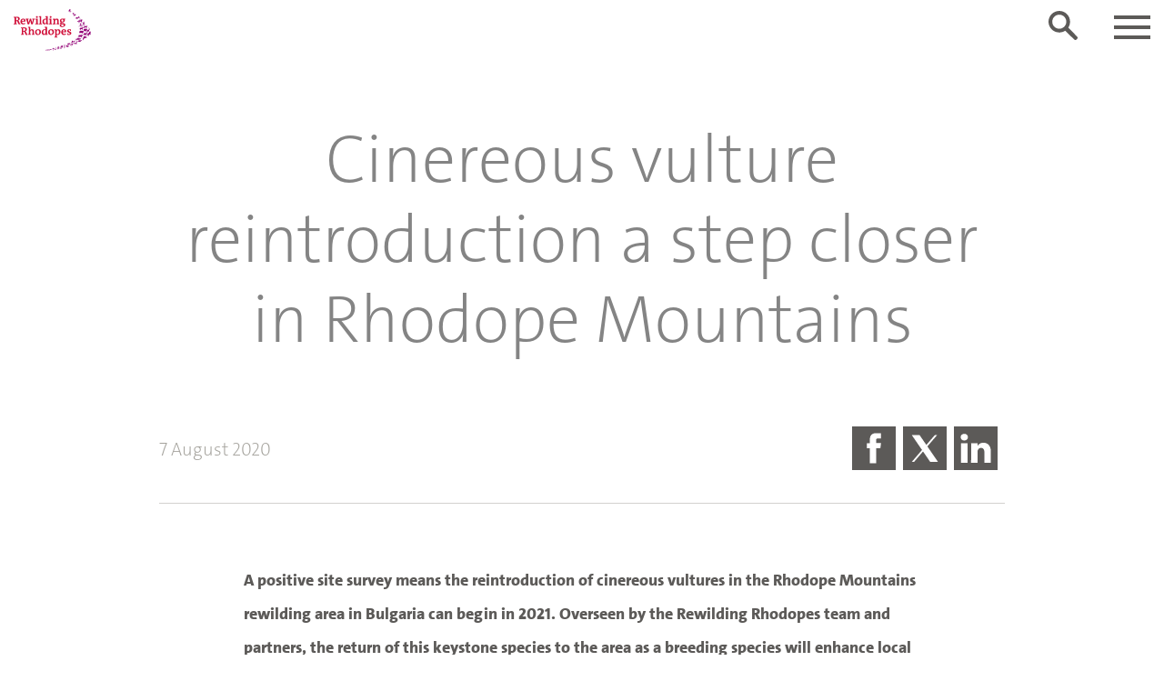

--- FILE ---
content_type: text/html; charset=UTF-8
request_url: https://rewilding-rhodopes.com/life-vultures-news/cinereous-vulture-reintroduction-a-step-closer-in-rhodope-mountains/
body_size: 21391
content:
<!doctype html>
<html lang="en-GB">
  <head> <script type="text/javascript">
/* <![CDATA[ */
var gform;gform||(document.addEventListener("gform_main_scripts_loaded",function(){gform.scriptsLoaded=!0}),document.addEventListener("gform/theme/scripts_loaded",function(){gform.themeScriptsLoaded=!0}),window.addEventListener("DOMContentLoaded",function(){gform.domLoaded=!0}),gform={domLoaded:!1,scriptsLoaded:!1,themeScriptsLoaded:!1,isFormEditor:()=>"function"==typeof InitializeEditor,callIfLoaded:function(o){return!(!gform.domLoaded||!gform.scriptsLoaded||!gform.themeScriptsLoaded&&!gform.isFormEditor()||(gform.isFormEditor()&&console.warn("The use of gform.initializeOnLoaded() is deprecated in the form editor context and will be removed in Gravity Forms 3.1."),o(),0))},initializeOnLoaded:function(o){gform.callIfLoaded(o)||(document.addEventListener("gform_main_scripts_loaded",()=>{gform.scriptsLoaded=!0,gform.callIfLoaded(o)}),document.addEventListener("gform/theme/scripts_loaded",()=>{gform.themeScriptsLoaded=!0,gform.callIfLoaded(o)}),window.addEventListener("DOMContentLoaded",()=>{gform.domLoaded=!0,gform.callIfLoaded(o)}))},hooks:{action:{},filter:{}},addAction:function(o,r,e,t){gform.addHook("action",o,r,e,t)},addFilter:function(o,r,e,t){gform.addHook("filter",o,r,e,t)},doAction:function(o){gform.doHook("action",o,arguments)},applyFilters:function(o){return gform.doHook("filter",o,arguments)},removeAction:function(o,r){gform.removeHook("action",o,r)},removeFilter:function(o,r,e){gform.removeHook("filter",o,r,e)},addHook:function(o,r,e,t,n){null==gform.hooks[o][r]&&(gform.hooks[o][r]=[]);var d=gform.hooks[o][r];null==n&&(n=r+"_"+d.length),gform.hooks[o][r].push({tag:n,callable:e,priority:t=null==t?10:t})},doHook:function(r,o,e){var t;if(e=Array.prototype.slice.call(e,1),null!=gform.hooks[r][o]&&((o=gform.hooks[r][o]).sort(function(o,r){return o.priority-r.priority}),o.forEach(function(o){"function"!=typeof(t=o.callable)&&(t=window[t]),"action"==r?t.apply(null,e):e[0]=t.apply(null,e)})),"filter"==r)return e[0]},removeHook:function(o,r,t,n){var e;null!=gform.hooks[o][r]&&(e=(e=gform.hooks[o][r]).filter(function(o,r,e){return!!(null!=n&&n!=o.tag||null!=t&&t!=o.priority)}),gform.hooks[o][r]=e)}});
/* ]]> */
</script>

  <meta charset="utf-8">
  <meta http-equiv="x-ua-compatible" content="ie=edge">
  <meta name="viewport" content="width=device-width, initial-scale=1, shrink-to-fit=no">
    <title>Cinereous vulture reintroduction a step closer in Rhodope Mountains | Rewilding Rhodope Mountains</title>
	<style>img:is([sizes="auto" i], [sizes^="auto," i]) { contain-intrinsic-size: 3000px 1500px }</style>
	
<!-- The SEO Framework by Sybre Waaijer -->
<link rel="canonical" href="https://rewilding-rhodopes.com/life-vultures-news/cinereous-vulture-reintroduction-a-step-closer-in-rhodope-mountains/" />
<meta name="description" content="A positive site survey means the reintroduction of cinereous vultures in the Rhodope Mountains rewilding area in Bulgaria can begin in 2021." />
<meta property="og:type" content="article" />
<meta property="og:locale" content="en_GB" />
<meta property="og:site_name" content="Rewilding Rhodope Mountains" />
<meta property="og:title" content="Cinereous vulture reintroduction a step closer in Rhodope Mountains | Rewilding Rhodope Mountains" />
<meta property="og:description" content="A positive site survey means the reintroduction of cinereous vultures in the Rhodope Mountains rewilding area in Bulgaria can begin in 2021. Overseen by the Rewilding Rhodopes team and partners&#8230;" />
<meta property="og:url" content="https://rewilding-rhodopes.com/life-vultures-news/cinereous-vulture-reintroduction-a-step-closer-in-rhodope-mountains/" />
<meta property="og:image" content="https://rewilding-rhodopes.com/wp-content/uploads/sites/10/2020/08/MVA_2008-12-11-135310.jpg" />
<meta property="og:image:width" content="1200" />
<meta property="og:image:height" content="651" />
<meta property="article:published_time" content="2020-08-07T08:17:37+00:00" />
<meta property="article:modified_time" content="2020-08-07T08:17:37+00:00" />
<meta name="twitter:card" content="summary_large_image" />
<meta name="twitter:title" content="Cinereous vulture reintroduction a step closer in Rhodope Mountains | Rewilding Rhodope Mountains" />
<meta name="twitter:description" content="A positive site survey means the reintroduction of cinereous vultures in the Rhodope Mountains rewilding area in Bulgaria can begin in 2021. Overseen by the Rewilding Rhodopes team and partners&#8230;" />
<meta name="twitter:image" content="https://rewilding-rhodopes.com/wp-content/uploads/sites/10/2020/08/MVA_2008-12-11-135310.jpg" />
<script type="application/ld+json">{"@context":"https://schema.org","@graph":[{"@type":"WebSite","@id":"https://rewilding-rhodopes.com/#/schema/WebSite","url":"https://rewilding-rhodopes.com/","name":"Rewilding Rhodope Mountains","description":"Making Rhodope Mountains a Wilder Place","inLanguage":"en-GB","potentialAction":{"@type":"SearchAction","target":{"@type":"EntryPoint","urlTemplate":"https://rewilding-rhodopes.com/search/{search_term_string}/"},"query-input":"required name=search_term_string"},"publisher":{"@type":"Organization","@id":"https://rewilding-rhodopes.com/#/schema/Organization","name":"Rewilding Rhodope Mountains","url":"https://rewilding-rhodopes.com/"}},{"@type":"WebPage","@id":"https://rewilding-rhodopes.com/life-vultures-news/cinereous-vulture-reintroduction-a-step-closer-in-rhodope-mountains/","url":"https://rewilding-rhodopes.com/life-vultures-news/cinereous-vulture-reintroduction-a-step-closer-in-rhodope-mountains/","name":"Cinereous vulture reintroduction a step closer in Rhodope Mountains | Rewilding Rhodope Mountains","description":"A positive site survey means the reintroduction of cinereous vultures in the Rhodope Mountains rewilding area in Bulgaria can begin in 2021.","inLanguage":"en-GB","isPartOf":{"@id":"https://rewilding-rhodopes.com/#/schema/WebSite"},"breadcrumb":{"@type":"BreadcrumbList","@id":"https://rewilding-rhodopes.com/#/schema/BreadcrumbList","itemListElement":[{"@type":"ListItem","position":1,"item":"https://rewilding-rhodopes.com/","name":"Rewilding Rhodope Mountains"},{"@type":"ListItem","position":2,"item":"https://rewilding-rhodopes.com/category/life-vultures-news/","name":"Category: LIFE Vultures news"},{"@type":"ListItem","position":3,"name":"Cinereous vulture reintroduction a step closer in Rhodope Mountains"}]},"potentialAction":{"@type":"ReadAction","target":"https://rewilding-rhodopes.com/life-vultures-news/cinereous-vulture-reintroduction-a-step-closer-in-rhodope-mountains/"},"datePublished":"2020-08-07T08:17:37+00:00","dateModified":"2020-08-07T08:17:37+00:00","author":{"@type":"Person","@id":"https://rewilding-rhodopes.com/#/schema/Person/4a81ada8b45376bc448e007599d1f8f8","name":"nellynaydenova"}}]}</script>
<!-- / The SEO Framework by Sybre Waaijer | 3.89ms meta | 0.33ms boot -->

<link rel='dns-prefetch' href='//maps.googleapis.com' />

<link rel="stylesheet" href="https://rewilding-rhodopes.com/wp-includes/css/dist/block-library/style.min.css?ver=7fb5a7d1aada1949cc1a820daa76b6eb">
<style id='global-styles-inline-css' type='text/css'>
:root{--wp--preset--aspect-ratio--square: 1;--wp--preset--aspect-ratio--4-3: 4/3;--wp--preset--aspect-ratio--3-4: 3/4;--wp--preset--aspect-ratio--3-2: 3/2;--wp--preset--aspect-ratio--2-3: 2/3;--wp--preset--aspect-ratio--16-9: 16/9;--wp--preset--aspect-ratio--9-16: 9/16;--wp--preset--color--black: #000000;--wp--preset--color--cyan-bluish-gray: #abb8c3;--wp--preset--color--white: #ffffff;--wp--preset--color--pale-pink: #f78da7;--wp--preset--color--vivid-red: #cf2e2e;--wp--preset--color--luminous-vivid-orange: #ff6900;--wp--preset--color--luminous-vivid-amber: #fcb900;--wp--preset--color--light-green-cyan: #7bdcb5;--wp--preset--color--vivid-green-cyan: #00d084;--wp--preset--color--pale-cyan-blue: #8ed1fc;--wp--preset--color--vivid-cyan-blue: #0693e3;--wp--preset--color--vivid-purple: #9b51e0;--wp--preset--gradient--vivid-cyan-blue-to-vivid-purple: linear-gradient(135deg,rgba(6,147,227,1) 0%,rgb(155,81,224) 100%);--wp--preset--gradient--light-green-cyan-to-vivid-green-cyan: linear-gradient(135deg,rgb(122,220,180) 0%,rgb(0,208,130) 100%);--wp--preset--gradient--luminous-vivid-amber-to-luminous-vivid-orange: linear-gradient(135deg,rgba(252,185,0,1) 0%,rgba(255,105,0,1) 100%);--wp--preset--gradient--luminous-vivid-orange-to-vivid-red: linear-gradient(135deg,rgba(255,105,0,1) 0%,rgb(207,46,46) 100%);--wp--preset--gradient--very-light-gray-to-cyan-bluish-gray: linear-gradient(135deg,rgb(238,238,238) 0%,rgb(169,184,195) 100%);--wp--preset--gradient--cool-to-warm-spectrum: linear-gradient(135deg,rgb(74,234,220) 0%,rgb(151,120,209) 20%,rgb(207,42,186) 40%,rgb(238,44,130) 60%,rgb(251,105,98) 80%,rgb(254,248,76) 100%);--wp--preset--gradient--blush-light-purple: linear-gradient(135deg,rgb(255,206,236) 0%,rgb(152,150,240) 100%);--wp--preset--gradient--blush-bordeaux: linear-gradient(135deg,rgb(254,205,165) 0%,rgb(254,45,45) 50%,rgb(107,0,62) 100%);--wp--preset--gradient--luminous-dusk: linear-gradient(135deg,rgb(255,203,112) 0%,rgb(199,81,192) 50%,rgb(65,88,208) 100%);--wp--preset--gradient--pale-ocean: linear-gradient(135deg,rgb(255,245,203) 0%,rgb(182,227,212) 50%,rgb(51,167,181) 100%);--wp--preset--gradient--electric-grass: linear-gradient(135deg,rgb(202,248,128) 0%,rgb(113,206,126) 100%);--wp--preset--gradient--midnight: linear-gradient(135deg,rgb(2,3,129) 0%,rgb(40,116,252) 100%);--wp--preset--font-size--small: 13px;--wp--preset--font-size--medium: 20px;--wp--preset--font-size--large: 36px;--wp--preset--font-size--x-large: 42px;--wp--preset--spacing--20: 0.44rem;--wp--preset--spacing--30: 0.67rem;--wp--preset--spacing--40: 1rem;--wp--preset--spacing--50: 1.5rem;--wp--preset--spacing--60: 2.25rem;--wp--preset--spacing--70: 3.38rem;--wp--preset--spacing--80: 5.06rem;--wp--preset--shadow--natural: 6px 6px 9px rgba(0, 0, 0, 0.2);--wp--preset--shadow--deep: 12px 12px 50px rgba(0, 0, 0, 0.4);--wp--preset--shadow--sharp: 6px 6px 0px rgba(0, 0, 0, 0.2);--wp--preset--shadow--outlined: 6px 6px 0px -3px rgba(255, 255, 255, 1), 6px 6px rgba(0, 0, 0, 1);--wp--preset--shadow--crisp: 6px 6px 0px rgba(0, 0, 0, 1);}:where(body) { margin: 0; }.wp-site-blocks > .alignleft { float: left; margin-right: 2em; }.wp-site-blocks > .alignright { float: right; margin-left: 2em; }.wp-site-blocks > .aligncenter { justify-content: center; margin-left: auto; margin-right: auto; }:where(.is-layout-flex){gap: 0.5em;}:where(.is-layout-grid){gap: 0.5em;}.is-layout-flow > .alignleft{float: left;margin-inline-start: 0;margin-inline-end: 2em;}.is-layout-flow > .alignright{float: right;margin-inline-start: 2em;margin-inline-end: 0;}.is-layout-flow > .aligncenter{margin-left: auto !important;margin-right: auto !important;}.is-layout-constrained > .alignleft{float: left;margin-inline-start: 0;margin-inline-end: 2em;}.is-layout-constrained > .alignright{float: right;margin-inline-start: 2em;margin-inline-end: 0;}.is-layout-constrained > .aligncenter{margin-left: auto !important;margin-right: auto !important;}.is-layout-constrained > :where(:not(.alignleft):not(.alignright):not(.alignfull)){margin-left: auto !important;margin-right: auto !important;}body .is-layout-flex{display: flex;}.is-layout-flex{flex-wrap: wrap;align-items: center;}.is-layout-flex > :is(*, div){margin: 0;}body .is-layout-grid{display: grid;}.is-layout-grid > :is(*, div){margin: 0;}body{padding-top: 0px;padding-right: 0px;padding-bottom: 0px;padding-left: 0px;}a:where(:not(.wp-element-button)){text-decoration: underline;}:root :where(.wp-element-button, .wp-block-button__link){background-color: #32373c;border-width: 0;color: #fff;font-family: inherit;font-size: inherit;line-height: inherit;padding: calc(0.667em + 2px) calc(1.333em + 2px);text-decoration: none;}.has-black-color{color: var(--wp--preset--color--black) !important;}.has-cyan-bluish-gray-color{color: var(--wp--preset--color--cyan-bluish-gray) !important;}.has-white-color{color: var(--wp--preset--color--white) !important;}.has-pale-pink-color{color: var(--wp--preset--color--pale-pink) !important;}.has-vivid-red-color{color: var(--wp--preset--color--vivid-red) !important;}.has-luminous-vivid-orange-color{color: var(--wp--preset--color--luminous-vivid-orange) !important;}.has-luminous-vivid-amber-color{color: var(--wp--preset--color--luminous-vivid-amber) !important;}.has-light-green-cyan-color{color: var(--wp--preset--color--light-green-cyan) !important;}.has-vivid-green-cyan-color{color: var(--wp--preset--color--vivid-green-cyan) !important;}.has-pale-cyan-blue-color{color: var(--wp--preset--color--pale-cyan-blue) !important;}.has-vivid-cyan-blue-color{color: var(--wp--preset--color--vivid-cyan-blue) !important;}.has-vivid-purple-color{color: var(--wp--preset--color--vivid-purple) !important;}.has-black-background-color{background-color: var(--wp--preset--color--black) !important;}.has-cyan-bluish-gray-background-color{background-color: var(--wp--preset--color--cyan-bluish-gray) !important;}.has-white-background-color{background-color: var(--wp--preset--color--white) !important;}.has-pale-pink-background-color{background-color: var(--wp--preset--color--pale-pink) !important;}.has-vivid-red-background-color{background-color: var(--wp--preset--color--vivid-red) !important;}.has-luminous-vivid-orange-background-color{background-color: var(--wp--preset--color--luminous-vivid-orange) !important;}.has-luminous-vivid-amber-background-color{background-color: var(--wp--preset--color--luminous-vivid-amber) !important;}.has-light-green-cyan-background-color{background-color: var(--wp--preset--color--light-green-cyan) !important;}.has-vivid-green-cyan-background-color{background-color: var(--wp--preset--color--vivid-green-cyan) !important;}.has-pale-cyan-blue-background-color{background-color: var(--wp--preset--color--pale-cyan-blue) !important;}.has-vivid-cyan-blue-background-color{background-color: var(--wp--preset--color--vivid-cyan-blue) !important;}.has-vivid-purple-background-color{background-color: var(--wp--preset--color--vivid-purple) !important;}.has-black-border-color{border-color: var(--wp--preset--color--black) !important;}.has-cyan-bluish-gray-border-color{border-color: var(--wp--preset--color--cyan-bluish-gray) !important;}.has-white-border-color{border-color: var(--wp--preset--color--white) !important;}.has-pale-pink-border-color{border-color: var(--wp--preset--color--pale-pink) !important;}.has-vivid-red-border-color{border-color: var(--wp--preset--color--vivid-red) !important;}.has-luminous-vivid-orange-border-color{border-color: var(--wp--preset--color--luminous-vivid-orange) !important;}.has-luminous-vivid-amber-border-color{border-color: var(--wp--preset--color--luminous-vivid-amber) !important;}.has-light-green-cyan-border-color{border-color: var(--wp--preset--color--light-green-cyan) !important;}.has-vivid-green-cyan-border-color{border-color: var(--wp--preset--color--vivid-green-cyan) !important;}.has-pale-cyan-blue-border-color{border-color: var(--wp--preset--color--pale-cyan-blue) !important;}.has-vivid-cyan-blue-border-color{border-color: var(--wp--preset--color--vivid-cyan-blue) !important;}.has-vivid-purple-border-color{border-color: var(--wp--preset--color--vivid-purple) !important;}.has-vivid-cyan-blue-to-vivid-purple-gradient-background{background: var(--wp--preset--gradient--vivid-cyan-blue-to-vivid-purple) !important;}.has-light-green-cyan-to-vivid-green-cyan-gradient-background{background: var(--wp--preset--gradient--light-green-cyan-to-vivid-green-cyan) !important;}.has-luminous-vivid-amber-to-luminous-vivid-orange-gradient-background{background: var(--wp--preset--gradient--luminous-vivid-amber-to-luminous-vivid-orange) !important;}.has-luminous-vivid-orange-to-vivid-red-gradient-background{background: var(--wp--preset--gradient--luminous-vivid-orange-to-vivid-red) !important;}.has-very-light-gray-to-cyan-bluish-gray-gradient-background{background: var(--wp--preset--gradient--very-light-gray-to-cyan-bluish-gray) !important;}.has-cool-to-warm-spectrum-gradient-background{background: var(--wp--preset--gradient--cool-to-warm-spectrum) !important;}.has-blush-light-purple-gradient-background{background: var(--wp--preset--gradient--blush-light-purple) !important;}.has-blush-bordeaux-gradient-background{background: var(--wp--preset--gradient--blush-bordeaux) !important;}.has-luminous-dusk-gradient-background{background: var(--wp--preset--gradient--luminous-dusk) !important;}.has-pale-ocean-gradient-background{background: var(--wp--preset--gradient--pale-ocean) !important;}.has-electric-grass-gradient-background{background: var(--wp--preset--gradient--electric-grass) !important;}.has-midnight-gradient-background{background: var(--wp--preset--gradient--midnight) !important;}.has-small-font-size{font-size: var(--wp--preset--font-size--small) !important;}.has-medium-font-size{font-size: var(--wp--preset--font-size--medium) !important;}.has-large-font-size{font-size: var(--wp--preset--font-size--large) !important;}.has-x-large-font-size{font-size: var(--wp--preset--font-size--x-large) !important;}
:where(.wp-block-post-template.is-layout-flex){gap: 1.25em;}:where(.wp-block-post-template.is-layout-grid){gap: 1.25em;}
:where(.wp-block-columns.is-layout-flex){gap: 2em;}:where(.wp-block-columns.is-layout-grid){gap: 2em;}
:root :where(.wp-block-pullquote){font-size: 1.5em;line-height: 1.6;}
</style>
<link rel="stylesheet" href="https://rewilding-rhodopes.com/wp-content/plugins/animate-it/assets/css/animate-animo.css?ver=7fb5a7d1aada1949cc1a820daa76b6eb">
<link rel="stylesheet" href="https://rewilding-rhodopes.com/wp-content/plugins/column-shortcodes//assets/css/shortcodes.css?ver=1.0.1">
<link rel="stylesheet" href="https://rewilding-rhodopes.com/wp-content/plugins/responsive-lightbox/assets/swipebox/swipebox.min.css?ver=1.5.2">
<link rel="stylesheet" href="https://rewilding-rhodopes.com/wp-content/plugins/wonderplugin-carousel/engine/wonderplugincarouselengine.css?ver=19.3.1PRO">
<link rel="stylesheet" href="https://rewilding-rhodopes.com/wp-content/plugins/wonderplugin-slider/engine/wonderpluginsliderengine.css?ver=14.1.1PRO">
<link rel="stylesheet" href="https://rewilding-rhodopes.com/wp-content/plugins/wonderplugin-tabs/font-awesome/css/font-awesome.min.css?ver=7.8.1PRO">
<link rel="stylesheet" href="https://rewilding-rhodopes.com/wp-content/plugins/wonderplugin-tabs/engine/wonderplugin-tabs-engine.css?ver=7.8.1PRO">
<link rel="stylesheet" href="https://rewilding-rhodopes.com/wp-content/plugins/complianz-gdpr-premium-multisite/assets/css/cookieblocker.min.css?ver=1757680794">
<link rel="stylesheet" href="https://rewilding-rhodopes.com/wp-content/plugins/tablepress/css/build/default.css?ver=3.2.1">
<link rel="stylesheet" href="https://rewilding-rhodopes.com/wp-content/plugins/tablepress-responsive-tables/css/tablepress-responsive.min.css?ver=1.8">
<link rel="stylesheet" href="https://rewilding-rhodopes.com/wp-content/themes/theme-rewildingeurope/dist/styles/main_5c721d33.css">
<script type="text/javascript" src="https://rewilding-rhodopes.com/wp-includes/js/jquery/jquery.min.js?ver=3.7.1" id="jquery-core-js"></script>
<script type="text/javascript" src="https://rewilding-rhodopes.com/wp-includes/js/jquery/jquery-migrate.min.js?ver=3.4.1" id="jquery-migrate-js"></script>
<script type="text/javascript" src="https://rewilding-rhodopes.com/wp-content/plugins/responsive-lightbox/assets/swipebox/jquery.swipebox.min.js?ver=1.5.2" id="responsive-lightbox-swipebox-js"></script>
<script type="text/javascript" src="https://rewilding-rhodopes.com/wp-includes/js/underscore.min.js?ver=1.13.7" id="underscore-js"></script>
<script type="text/javascript" src="https://rewilding-rhodopes.com/wp-content/plugins/responsive-lightbox/assets/infinitescroll/infinite-scroll.pkgd.min.js?ver=4.0.1" id="responsive-lightbox-infinite-scroll-js"></script>
<script type="text/javascript" id="responsive-lightbox-js-before">
/* <![CDATA[ */
var rlArgs = {"script":"swipebox","selector":"lightbox","customEvents":"","activeGalleries":true,"animation":true,"hideCloseButtonOnMobile":false,"removeBarsOnMobile":false,"hideBars":true,"hideBarsDelay":5000,"videoMaxWidth":1080,"useSVG":true,"loopAtEnd":false,"woocommerce_gallery":false,"ajaxurl":"https:\/\/rewilding-rhodopes.com\/wp-admin\/admin-ajax.php","nonce":"3269b5ce60","preview":false,"postId":29995,"scriptExtension":false};
/* ]]> */
</script>
<script type="text/javascript" src="https://rewilding-rhodopes.com/wp-content/plugins/responsive-lightbox/js/front.js?ver=2.5.3" id="responsive-lightbox-js"></script>
<script type="text/javascript" src="https://rewilding-rhodopes.com/wp-content/plugins/wonderplugin-carousel/engine/wonderplugincarouselskins.js?ver=19.3.1PRO" id="wonderplugin-carousel-skins-script-js"></script>
<script type="text/javascript" src="https://rewilding-rhodopes.com/wp-content/plugins/wonderplugin-carousel/engine/wonderplugincarousel.js?ver=19.3.1PRO" id="wonderplugin-carousel-script-js"></script>
<script type="text/javascript" src="https://rewilding-rhodopes.com/wp-content/plugins/wonderplugin-slider/engine/wonderpluginsliderskins.js?ver=14.1.1PRO" id="wonderplugin-slider-skins-script-js"></script>
<script type="text/javascript" src="https://rewilding-rhodopes.com/wp-content/plugins/wonderplugin-slider/engine/wonderpluginslider.js?ver=14.1.1PRO" id="wonderplugin-slider-script-js"></script>
<script type="text/javascript" src="https://rewilding-rhodopes.com/wp-content/plugins/wonderplugin-tabs/engine/wonderplugin-tabs-engine.js?ver=7.8.1PRO" id="wonderplugin-tabs-engine-script-js"></script>
			<style>.cmplz-hidden {
					display: none !important;
				}</style><meta name="generator" content="WP Rocket 3.19.4" data-wpr-features="wpr_preload_links wpr_desktop" /></head>
  <body data-cmplz=1 class="wp-singular post-template-default single single-post postid-29995 single-format-standard wp-theme-theme-rewildingeuroperesources cinereous-vulture-reintroduction-a-step-closer-in-rhodope-mountains">
    <!--[if gte IE 9]><!-->
<script>
  // SVG spritesheet include
  (function(){
    var xhr = new XMLHttpRequest();
    xhr.onreadystatechange = function(){
      if (xhr.readyState == 4 && xhr.status == 200){
        var div = document.createElement("div");
        div.style.display = "none";
        div.innerHTML = xhr.responseText;
        document.body.insertBefore(div, document.body.childNodes[0]);
      } else if (xhr.readyState == 4) {
        console.log('Fetching spritesheet failed with status: ' + xhr.status)
      }
    }
    xhr.open("GET", "https://rewilding-rhodopes.com/wp-content/themes/theme-rewildingeurope/dist/svg-sprites/sprites.svg", true);
    xhr.send();
  })()
</script>
<!--<![endif]-->        <div class="navBar_placeholder "></div>

<header
  class="navBar navBar-expand-custom ">

   
    <a class="navBar_brand" href="https://rewilding-rhodopes.com/">
            <img class="navBar_logo" src="https://rewilding-rhodopes.com/wp-content/uploads/sites/10/2020/03/Rewilding-Rhodopes-web.svg" alt="Rewilding Rhodope Mountains">
              <img class="navBar_logo navBar_logo-white" src="https://rewilding-rhodopes.com/wp-content/uploads/sites/10/2020/03/Rewilding-Rhodopes-white-web.svg"
           alt="Rewilding Rhodope Mountains">

      </a>

  <button class="navBar_toggle navbar-toggler" type="button" data-toggle="collapse" data-target="#navbarToggle"
          aria-controls="navbarToggle" aria-expanded="false" aria-label="Toggle navigation">
    <span class="icon-bar"></span>
    <span class="icon-bar"></span>
    <span class="icon-bar"></span>
  </button>

  <div class="navBar_search navBar_search-mobile">
    <a href="#" class="navBar_searchButton collapsed" data-toggle="collapse" data-target="#searchFormToggleMobile"
       aria-controls="searchFormToggleMobile" aria-expanded="false" aria-label="Toggle search form">
      <div class="u-scalingSvg">
        <svg class="u-scalingSvg_shape">
          <use xlink:href="#shape-search"/>
        </svg>
      </div>
    </a>
    <div class="navBar_searchToggle">
      <div class="collapse" id="searchFormToggleMobile">
        <div class="navBar_searchForm">
          <form role="search" method="get" class="search-form" action="https://rewilding-rhodopes.com/">
				<label>
					<span class="screen-reader-text">Search for:</span>
					<input type="search" class="search-field" placeholder="Search &hellip;" value="" name="s" />
				</label>
				<input type="submit" class="search-submit" value="Search" />
			</form>
        </div>
      </div>
    </div>
  </div>

  <div class="navBar_collapse">
    <div class="collapse navbar-collapse" id="navbarToggle">
      
      <nav class="navBar_menu ">
                  <ul id="menu-%d0%bc%d0%b0in-menu-en" class="mainMenu"><li class="menu-item menu-rewilding"><a href="https://rewilding-rhodopes.com/rewilding/">Rewilding</a></li>
<li class="menu-item menu-nature"><a href="https://rewilding-rhodopes.com/wild-nature/">Nature</a></li>
<li class="menu-item menu-rhodope-mountains"><a href="https://rewilding-rhodopes.com/rhodope-mountains/">Rhodope Mountains</a></li>
<li class="menu-item menu-about-us"><a href="https://rewilding-rhodopes.com/bg/about-us/">About Us</a></li>
<li class="menu-item menu-tourism"><a href="https://rewilding-rhodopes.com/tourism/">Tourism</a></li>
<li class="menu-item menu-business-network-rewilding-rhodopes"><a href="https://rewilding-rhodopes.com/business-network-rewilding-rhodopes/">Business network Rewilding Rhodopes</a></li>
<li class="menu-item menu-item-has-children menu-life-rhodope-vulture"><a href="https://rewilding-rhodopes.com/life-rhodope-vulture/">LIFE Rhodope Vulture</a>
<ul class="sub-menu">
	<li class="menu-item menu-areas"><a href="https://rewilding-rhodopes.com/life-rhodope-vulture/areas-life-rhodope-vulture/">Areas</a></li>
	<li class="menu-item menu-activities"><a href="https://rewilding-rhodopes.com/life-rhodope-vulture/activities-life-rhodope-vulture/">Activities</a></li>
	<li class="menu-item menu-black-vulture"><a href="https://rewilding-rhodopes.com/life-rhodope-vulture/black-vulture-life-rhodope-vulture/">Black vulture</a></li>
	<li class="menu-item menu-partners"><a href="https://rewilding-rhodopes.com/life-rhodope-vulture/partners-life-rhodope-vulture/">Partners</a></li>
	<li class="menu-item menu-team"><a href="https://rewilding-rhodopes.com/life-rhodope-vulture/team-life-rhodope-vulture/">Team</a></li>
</ul>
</li>
<li class="menu-item menu-news"><a href="https://rewilding-rhodopes.com/category/news/">News</a></li>
<li class="lang-item lang-item-2 lang-item-en current-lang lang-item-first menu-item menu-"><a href="https://rewilding-rhodopes.com/life-vultures-news/cinereous-vulture-reintroduction-a-step-closer-in-rhodope-mountains/" hreflang="en-GB" lang="en-GB"><img src="[data-uri]" alt="English" width="16" height="11" style="width: 16px; height: 11px;" /></a></li>
</ul>
              </nav>

      
      <div class="navBar_search">
        <a href="#" class="navBar_searchButton collapsed" data-toggle="collapse" data-target="#searchFormToggle"
           aria-controls="searchFormToggle" aria-expanded="false" aria-label="Toggle search form">
          <div class="u-scalingSvg">
            <svg class="u-scalingSvg_shape">
              <use xlink:href="#shape-search"/>
            </svg>
          </div>
        </a>
        <div class="navBar_searchToggle">
          <div class="collapse" id="searchFormToggle">
            <div class="navBar_searchForm">
              <form role="search" method="get" class="search-form" action="https://rewilding-rhodopes.com/">
				<label>
					<span class="screen-reader-text">Search for:</span>
					<input type="search" class="search-field" placeholder="Search &hellip;" value="" name="s" />
				</label>
				<input type="submit" class="search-submit" value="Search" />
			</form>
            </div>
          </div>
        </div>
      </div>

    </div>
  </div>

</header>
    <div class="wrap" role="document">
      <div class="content">
        <main class="main">
                 <div class="container">
  <div class="postHeader">

    <h1 class="postHeader_title">
      Cinereous vulture reintroduction a step closer in Rhodope Mountains
    </h1>

    <div class="postHeader_main">
      <div class="postHeader_left">
        7 August 2020
      </div>
              <div class="postHeader_right">
          <div class="socialIcons socialIcons-share">

    <a href="https://www.facebook.com/sharer/sharer.php?u=https://rewilding-rhodopes.com/life-vultures-news/cinereous-vulture-reintroduction-a-step-closer-in-rhodope-mountains/" class="socialIcons_icon" target="_blank">
    <div class="u-scalingSvg">
      <svg class="u-scalingSvg_shape">
        <use xlink:href="#shape-facebook" />
      </svg>
    </div>
  </a>
  
    <a href="https://twitter.com/intent/tweet?text=Cinereous vulture reintroduction a step closer in Rhodope Mountains&amp;amp;url=https://rewilding-rhodopes.com/life-vultures-news/cinereous-vulture-reintroduction-a-step-closer-in-rhodope-mountains/&amp;amp;via=RewildingEurope" class="socialIcons_icon" target="_blank">
    <div class="u-scalingSvg">
      <svg class="u-scalingSvg_shape">
        <use xlink:href="#shape-twitter" />
      </svg>
    </div>
  </a>
  
    <a href="https://www.linkedin.com/shareArticle?mini=true&amp;url=https://rewilding-rhodopes.com/life-vultures-news/cinereous-vulture-reintroduction-a-step-closer-in-rhodope-mountains/&amp;amp;title=Cinereous vulture reintroduction a step closer in Rhodope Mountains" class="socialIcons_icon" target="_blank">
    <div class="u-scalingSvg">
      <svg class="u-scalingSvg_shape">
        <use xlink:href="#shape-linkedin" />
      </svg>
    </div>
  </a>
  

</div>        </div>
          </div>

  </div>
</div>

<section class="section">
  <div class="container">
    <article class="post-29995 post type-post status-publish format-standard has-post-thumbnail hentry category-life-vultures-news tag-life-vultures">
      <div class="editorContent editorContent-post">
                  <div class="postExcerpt">
            <p>A positive site survey means the reintroduction of cinereous vultures in the Rhodope Mountains rewilding area in Bulgaria can begin in 2021. Overseen by the Rewilding Rhodopes team and partners, the return of this keystone species to the area as a breeding species will enhance local food chains.</p>
          </div>
                <p>Preparations for the groundbreaking reintroduction of cinereous (black) vultures in the <a href="https://rewildingeurope.com/areas/rhodope-mountains/">Rhodope Mountains</a> of Bulgaria took a step forward at the end of July, with a visit to the area by a team of Spanish experts.</p>
<p>Representatives of Spanish NGO <a href="https://www.grefa.org/" target="_blank" rel="noopener noreferrer">GREFA</a> (Group for Native Fauna and Habitat Rehabilitation) identified potential release sites and also selected a site for the construction of a pre-release aviary. These activities were carried out with the support from cosmetics retailer <a href="https://uk.lush.com/" target="_blank" rel="noopener noreferrer">Lush</a>, which has <a href="https://rewildingeurope.com/news/new-grant-kickstarts-cinereous-vulture-comeback-in-bulgarian-rhodopes/">funded the preparatory stage of the reintroduction programme</a> with a generous grant.</p>
<p>“We aim to be ready with the preparations by the end of the year,” explains Rewilding Europe’s Rewilding Area Coordinator, Deli Saavedra, who also took part in the survey. “If there are enough vultures available in Spain, the first individuals could arrive as early as March 2021, or alternatively later in the year.”</p>
<p><img fetchpriority="high" decoding="async" class="size-large wp-image-29996 aligncenter" src="https://www.rewilding-rhodopes.com/app/uploads/2020/08/Volen-Arkumarev-1-1024x768.jpg" alt="" width="1024" height="768" srcset="https://rewilding-rhodopes.com/wp-content/uploads/sites/10/2020/08/Volen-Arkumarev-1-1024x768.jpg 1024w, https://rewilding-rhodopes.com/wp-content/uploads/sites/10/2020/08/Volen-Arkumarev-1-300x225.jpg 300w, https://rewilding-rhodopes.com/wp-content/uploads/sites/10/2020/08/Volen-Arkumarev-1-768x576.jpg 768w, https://rewilding-rhodopes.com/wp-content/uploads/sites/10/2020/08/Volen-Arkumarev-1-1536x1152.jpg 1536w, https://rewilding-rhodopes.com/wp-content/uploads/sites/10/2020/08/Volen-Arkumarev-1-800x600.jpg 800w, https://rewilding-rhodopes.com/wp-content/uploads/sites/10/2020/08/Volen-Arkumarev-1-1160x870.jpg 1160w, https://rewilding-rhodopes.com/wp-content/uploads/sites/10/2020/08/Volen-Arkumarev-1-80x60.jpg 80w, https://rewilding-rhodopes.com/wp-content/uploads/sites/10/2020/08/Volen-Arkumarev-1-280x210.jpg 280w, https://rewilding-rhodopes.com/wp-content/uploads/sites/10/2020/08/Volen-Arkumarev-1-350x263.jpg 350w, https://rewilding-rhodopes.com/wp-content/uploads/sites/10/2020/08/Volen-Arkumarev-1-233x175.jpg 233w, https://rewilding-rhodopes.com/wp-content/uploads/sites/10/2020/08/Volen-Arkumarev-1-100x75.jpg 100w, https://rewilding-rhodopes.com/wp-content/uploads/sites/10/2020/08/Volen-Arkumarev-1-960x720.jpg 960w, https://rewilding-rhodopes.com/wp-content/uploads/sites/10/2020/08/Volen-Arkumarev-1-573x430.jpg 573w, https://rewilding-rhodopes.com/wp-content/uploads/sites/10/2020/08/Volen-Arkumarev-1-867x650.jpg 867w, https://rewilding-rhodopes.com/wp-content/uploads/sites/10/2020/08/Volen-Arkumarev-1-360x270.jpg 360w, https://rewilding-rhodopes.com/wp-content/uploads/sites/10/2020/08/Volen-Arkumarev-1-1206x905.jpg 1206w, https://rewilding-rhodopes.com/wp-content/uploads/sites/10/2020/08/Volen-Arkumarev-1-436x327.jpg 436w, https://rewilding-rhodopes.com/wp-content/uploads/sites/10/2020/08/Volen-Arkumarev-1-787x590.jpg 787w, https://rewilding-rhodopes.com/wp-content/uploads/sites/10/2020/08/Volen-Arkumarev-1-150x113.jpg 150w, https://rewilding-rhodopes.com/wp-content/uploads/sites/10/2020/08/Volen-Arkumarev-1.jpg 2048w" sizes="(max-width: 1024px) 100vw, 1024px" /></p>
<p>Overseen by the <a href="https://www.rewilding-rhodopes.com/rhodope-mountains/" target="_blank" rel="noopener noreferrer">Rewilding Rhodopes</a> team and local partners, the ultimate goal of the reintroduction programme – which will last between five and seven years and involve multiple releases – is to establish a healthy and naturally growing breeding population of cinereous vultures on the Bulgarian side of the Bulgarian-Greek transboundary rewilding area. There is a breeding colony of around 30 pairs located close by on the Greek side, in Dadia National Park. However, the limited size of this population, coupled with the fact that it isn’t growing, means natural recolonisation is unlikely.</p>
<p>As a <a href="https://rewildingeurope.com/blog/keystone-species-and-their-role-in-rewilding/">keystone species</a> which inhabited the Rhodope Mountains of Bulgaria before the impact of man, the cinereous vultures will enhance local food chains and join the populations of griffon and Egyptian vultures already living here.</p>
<p>“Each vulture species has a different scavenging role,” explains Saavedra. “While griffon vultures take care of most of the meat and intestines, cinereous vultures eat the tendons and other harder pieces of the carcass, and Egyptian vultures take smaller remains.”</p>
<figure id="attachment_36276" class="wp-caption alignright"><figcaption class="wp-caption-text"><span class="css-901oao css-16my406 r-1qd0xha r-ad9z0x r-bcqeeo r-qvutc0">.</span></figcaption></figure>
<p>The pre-release aviary, where the vultures will spend a few months after their transport from Spain to help them acclimatise, will be located near the town of Madzharovo, with construction due to start soon after a more thorough assessment. This is one of the key rewilding sites in the Rhodope Mountains rewilding area, with a growing griffon vulture colony already well established near the town.</p>
<p>In addition to boosting the availability of natural food for all vulture species through the reintroduction of deer, more than 170 local electricity pylons in the Rhodope Mountains rewilding area have been isolated and diverters (coloured reflectors) fitted to power lines to prevent the vultures from colliding with them and from being electrocuted.</p>
<p>The three-day survey saw the GREFA representatives – working together with experts from Rewilding Rhodopes team and local partner the <a href="http://bspb.org/en/index.html" target="_blank" rel="noopener noreferrer">Bulgarian Society for the Protection of Birds</a> (BSPB/Birdlife Bulgaria) – visit a range of potential release sites. These had been identified previously by GIS as sites where the reintroduced cinereous vultures could nest and find food nearby.</p>
<p>“Our survey established that the reintroduced vultures will have sufficient food available in the Rhodope Mountains, both in terms of livestock carcasses and wild ungulates (hooved animals) killed by wolves,” says Ernesto Álvarez, President of GREFA. “We also managed to locate an area of large trees where the birds could build their nests in the core of the rewilding area.”</p>
<figure id="attachment_29986" style="width: 800px;" class="wp-caption alignleft"><img decoding="async" class="wp-image-29986 size-full" src="https://rewilding-rhodopes.com/wp-content/uploads/sites/10/2020/08/Dessy-Kostadinova-RR.jpg" alt="" width="800" height="600" srcset="https://rewilding-rhodopes.com/wp-content/uploads/sites/10/2020/08/Dessy-Kostadinova-RR.jpg 800w, https://rewilding-rhodopes.com/wp-content/uploads/sites/10/2020/08/Dessy-Kostadinova-RR-300x225.jpg 300w, https://rewilding-rhodopes.com/wp-content/uploads/sites/10/2020/08/Dessy-Kostadinova-RR-768x576.jpg 768w, https://rewilding-rhodopes.com/wp-content/uploads/sites/10/2020/08/Dessy-Kostadinova-RR-80x60.jpg 80w, https://rewilding-rhodopes.com/wp-content/uploads/sites/10/2020/08/Dessy-Kostadinova-RR-280x210.jpg 280w, https://rewilding-rhodopes.com/wp-content/uploads/sites/10/2020/08/Dessy-Kostadinova-RR-350x263.jpg 350w, https://rewilding-rhodopes.com/wp-content/uploads/sites/10/2020/08/Dessy-Kostadinova-RR-233x175.jpg 233w, https://rewilding-rhodopes.com/wp-content/uploads/sites/10/2020/08/Dessy-Kostadinova-RR-100x75.jpg 100w, https://rewilding-rhodopes.com/wp-content/uploads/sites/10/2020/08/Dessy-Kostadinova-RR-573x430.jpg 573w, https://rewilding-rhodopes.com/wp-content/uploads/sites/10/2020/08/Dessy-Kostadinova-RR-360x270.jpg 360w, https://rewilding-rhodopes.com/wp-content/uploads/sites/10/2020/08/Dessy-Kostadinova-RR-436x327.jpg 436w, https://rewilding-rhodopes.com/wp-content/uploads/sites/10/2020/08/Dessy-Kostadinova-RR-787x590.jpg 787w, https://rewilding-rhodopes.com/wp-content/uploads/sites/10/2020/08/Dessy-Kostadinova-RR-150x113.jpg 150w" sizes="(max-width: 800px) 100vw, 800px" /><figcaption class="wp-caption-text">Representatives of Spanish NGO GREFA (Group for Native Fauna and Habitat Rehabilitation) identified potential release sites and also selected a site for the construction of a pre-release aviary.</figcaption></figure>
<p>GREFA has a long and successful history of overseeing reintroductions, involving species such as the imperial eagle and lesser kestrel, as well as two very successful cinereous vulture reintroductions projects in Spain. This September, two members of the Rhodope Mountains rewilding team will visit the organisation’s cinereous vulture reintroduction initiative in the Sierra de la Demanda region of Spain, where they will learn how to take care of captive birds The skills and insight gained on this trip will be applied during the Bulgarian reintroduction next year.</p>
<figure id="attachment_6748" class="wp-caption alignright"><figcaption class="wp-caption-text"></figcaption></figure>
<p>Cinereous vultures were once common across the Balkan region, but factors such as poisoning, a lack of food and collisions with power lines mean they are now clinging on in Greece as a breeding species. The concentration of birds in the Dadia National Park colony in one particular area increases the risk of extinction; establishing new satellite colonies will mitigate this risk and hopefully lead to further recolonisation in other parts of the Balkans and beyond.</p>
<p>Under the current <a href="http://www.life-vultures.com/" target="_blank" rel="noopener noreferrer">LIFE Vultures</a> initiative, which is working to support the recovery and further expansion of the griffon and cinereous vulture populations in the Bulgarian-Greek border area of the <a href="https://rewildingeurope.com/areas/rhodope-mountains/">Rhodope Mountains</a>, the Rhodope Mountains rewilding team has already conducted a specialised study to better understand the presence of cinereous vultures on the Bulgarian side of the Eastern Rhodopes.</p>
<p>Although absent as a breeding species in the Bulgarian Rhodopes, cinereous vultures from the colony in Dadia visit the area frequently to feed. However, efforts to encourage the birds to breed through artificial nest construction have so far proved unsuccessful.</p>
<p>“Cinereous vultures are gregarious birds, which makes them reluctant to start breeding in a new area,” explains Saavedra. “This happens, of course, when populations increase. But the Dadia population has suffered from incidents of poisoning and a lack of food, which is why the birds cross over into Bulgaria to feed. These factors have also stopped the Greek population increasing.”</p>
      </div>
      <div class="postFooter">
                  <div class="postFooter_tags">
                          <a href="https://rewilding-rhodopes.com/tag/life-vultures/"
                 class="postFooter_tag button button-ghost-purple">LIFE Vultures</a>
                      </div>
                
                <div class="postFooter_back">
          <a href="https://rewilding-rhodopes.com/life-vultures-news/cinereous-vulture-reintroduction-a-step-closer-in-rhodope-mountains/" class="button button-ghost-purple">
             Back to posts
                      </a>
        </div>
      </div>
    </article>
  </div>
</section>

<section class="section section-small">
  <div class="container">
    <div class="blockHeader">
    <h2 class="blockHeader_title">
      Related stories
    </h2>
  </div>

  <div class="row">
          <div class="col-lg-4">

        <a href="https://rewilding-rhodopes.com/news/first-antipoison-dog-unit-starts-patrolling-in-rhodope-mountains/" class="listTile">
          <div class="listTile_image"
               style="background-image:url('https://rewilding-rhodopes.com/wp-content/uploads/sites/10/2016/10/Bars3-618x430.jpg');"
               ></div>
          <div class="listTile_content" data-mh="listTile_content">
            <h4 class="listTile_title">
              First Antipoison Dog Unit starts patrolling in Rhodope Mountains
            </h4>
            <div class="listTile_subtitle">
              11 October 2016
            </div>
          </div>
        </a>

      </div>
          <div class="col-lg-4">

        <a href="https://rewilding-rhodopes.com/news/bulgarian-griffon-vulture-explores-middle-east/" class="listTile">
          <div class="listTile_image"
               style="background-image:url('https://rewilding-rhodopes.com/wp-content/uploads/sites/10/2016/11/1-690x370.jpg');"
               ></div>
          <div class="listTile_content" data-mh="listTile_content">
            <h4 class="listTile_title">
              Bulgarian griffon vulture explores Middle East
            </h4>
            <div class="listTile_subtitle">
              1 November 2016
            </div>
          </div>
        </a>

      </div>
          <div class="col-lg-4">

        <a href="https://rewilding-rhodopes.com/news/more-vultures-equipped-with-satellite-transmitters-in-the-rhodope-mountains/" class="listTile">
          <div class="listTile_image"
               style="background-image:url('https://rewilding-rhodopes.com/wp-content/uploads/sites/10/2017/06/DKN_2658-574x430.jpg');"
               ></div>
          <div class="listTile_content" data-mh="listTile_content">
            <h4 class="listTile_title">
              More vultures equipped with satellite transmitters in the Rhodope Mountains
            </h4>
            <div class="listTile_subtitle">
              5 June 2017
            </div>
          </div>
        </a>

      </div>
          <div class="col-lg-4">

        <a href="https://rewilding-rhodopes.com/life-vultures-news/two-black-vultures-found-dead-in-rhodopes-region-in-greece-probably-due-to-poison-baits/" class="listTile">
          <div class="listTile_image"
               style="background-image:url('https://rewilding-rhodopes.com/wp-content/uploads/sites/10/2017/11/MVA_2008-12-11-134922-1-605x430.jpg');"
               ></div>
          <div class="listTile_content" data-mh="listTile_content">
            <h4 class="listTile_title">
              Two black vultures found dead in Rhodopes region in Greece probably due to poison baits
            </h4>
            <div class="listTile_subtitle">
              20 December 2017
            </div>
          </div>
        </a>

      </div>
      </div>


  </div>
</section>
          </main>
              </div>
    </div>
    
            
            <div class="socialBanner">
  <div class="socialBanner_left">
          <div class="socialBanner_content">
        
                <div class='gf_browser_unknown gform_wrapper gform_legacy_markup_wrapper gform-theme--no-framework' data-form-theme='legacy' data-form-index='0' id='gform_wrapper_1' ><form method='post' enctype='multipart/form-data'  id='gform_1'  action='/life-vultures-news/cinereous-vulture-reintroduction-a-step-closer-in-rhodope-mountains/' data-formid='1' novalidate>
                        <div class='gform-body gform_body'><ul id='gform_fields_1' class='gform_fields top_label form_sublabel_below description_below validation_below'><li id="field_1_2" class="gfield gfield--type-honeypot gform_validation_container field_sublabel_below gfield--has-description field_description_below field_validation_below gfield_visibility_visible"  ><label class='gfield_label gform-field-label' for='input_1_2'>X/Twitter</label><div class='ginput_container'><input name='input_2' id='input_1_2' type='text' value='' autocomplete='new-password'/></div><div class='gfield_description' id='gfield_description_1_2'>This field is for validation purposes and should be left unchanged.</div></li><li id="field_1_1" class="gfield gfield--type-email field_sublabel_below gfield--no-description field_description_below field_validation_below gfield_visibility_visible"  ><label class='gfield_label gform-field-label' for='input_1_1'>Subscribe to our newsletter:</label><div class='ginput_container ginput_container_email'>
                            <input name='input_1' id='input_1_1' type='email' value='' class='medium' tabindex='435'    aria-invalid="false"  />
                        </div></li></ul></div>
        <div class='gform-footer gform_footer top_label'> <input type='submit' id='gform_submit_button_1' class='gform_button button' onclick='gform.submission.handleButtonClick(this);' data-submission-type='submit' value='Sign up' tabindex='436' /> 
            <input type='hidden' class='gform_hidden' name='gform_submission_method' data-js='gform_submission_method_1' value='postback' />
            <input type='hidden' class='gform_hidden' name='gform_theme' data-js='gform_theme_1' id='gform_theme_1' value='legacy' />
            <input type='hidden' class='gform_hidden' name='gform_style_settings' data-js='gform_style_settings_1' id='gform_style_settings_1' value='' />
            <input type='hidden' class='gform_hidden' name='is_submit_1' value='1' />
            <input type='hidden' class='gform_hidden' name='gform_submit' value='1' />
            
            <input type='hidden' class='gform_hidden' name='gform_unique_id' value='' />
            <input type='hidden' class='gform_hidden' name='state_1' value='WyJbXSIsIjk2NzQ2NjYwYWQ1OTkyZDJkNzhhZDY2MmRlMTE2ZmU0Il0=' />
            <input type='hidden' autocomplete='off' class='gform_hidden' name='gform_target_page_number_1' id='gform_target_page_number_1' value='0' />
            <input type='hidden' autocomplete='off' class='gform_hidden' name='gform_source_page_number_1' id='gform_source_page_number_1' value='1' />
            <input type='hidden' name='gform_field_values' value='' />
            
        </div>
                        </form>
                        </div><script type="text/javascript">
/* <![CDATA[ */
 gform.initializeOnLoaded( function() {gformInitSpinner( 1, 'https://rewilding-rhodopes.com/wp-content/plugins/gravityforms/images/spinner.svg', true );jQuery('#gform_ajax_frame_1').on('load',function(){var contents = jQuery(this).contents().find('*').html();var is_postback = contents.indexOf('GF_AJAX_POSTBACK') >= 0;if(!is_postback){return;}var form_content = jQuery(this).contents().find('#gform_wrapper_1');var is_confirmation = jQuery(this).contents().find('#gform_confirmation_wrapper_1').length > 0;var is_redirect = contents.indexOf('gformRedirect(){') >= 0;var is_form = form_content.length > 0 && ! is_redirect && ! is_confirmation;var mt = parseInt(jQuery('html').css('margin-top'), 10) + parseInt(jQuery('body').css('margin-top'), 10) + 100;if(is_form){jQuery('#gform_wrapper_1').html(form_content.html());if(form_content.hasClass('gform_validation_error')){jQuery('#gform_wrapper_1').addClass('gform_validation_error');} else {jQuery('#gform_wrapper_1').removeClass('gform_validation_error');}setTimeout( function() { /* delay the scroll by 50 milliseconds to fix a bug in chrome */  }, 50 );if(window['gformInitDatepicker']) {gformInitDatepicker();}if(window['gformInitPriceFields']) {gformInitPriceFields();}var current_page = jQuery('#gform_source_page_number_1').val();gformInitSpinner( 1, 'https://rewilding-rhodopes.com/wp-content/plugins/gravityforms/images/spinner.svg', true );jQuery(document).trigger('gform_page_loaded', [1, current_page]);window['gf_submitting_1'] = false;}else if(!is_redirect){var confirmation_content = jQuery(this).contents().find('.GF_AJAX_POSTBACK').html();if(!confirmation_content){confirmation_content = contents;}jQuery('#gform_wrapper_1').replaceWith(confirmation_content);jQuery(document).trigger('gform_confirmation_loaded', [1]);window['gf_submitting_1'] = false;wp.a11y.speak(jQuery('#gform_confirmation_message_1').text());}else{jQuery('#gform_1').append(contents);if(window['gformRedirect']) {gformRedirect();}}jQuery(document).trigger("gform_pre_post_render", [{ formId: "1", currentPage: "current_page", abort: function() { this.preventDefault(); } }]);        if (event && event.defaultPrevented) {                return;        }        const gformWrapperDiv = document.getElementById( "gform_wrapper_1" );        if ( gformWrapperDiv ) {            const visibilitySpan = document.createElement( "span" );            visibilitySpan.id = "gform_visibility_test_1";            gformWrapperDiv.insertAdjacentElement( "afterend", visibilitySpan );        }        const visibilityTestDiv = document.getElementById( "gform_visibility_test_1" );        let postRenderFired = false;        function triggerPostRender() {            if ( postRenderFired ) {                return;            }            postRenderFired = true;            gform.core.triggerPostRenderEvents( 1, current_page );            if ( visibilityTestDiv ) {                visibilityTestDiv.parentNode.removeChild( visibilityTestDiv );            }        }        function debounce( func, wait, immediate ) {            var timeout;            return function() {                var context = this, args = arguments;                var later = function() {                    timeout = null;                    if ( !immediate ) func.apply( context, args );                };                var callNow = immediate && !timeout;                clearTimeout( timeout );                timeout = setTimeout( later, wait );                if ( callNow ) func.apply( context, args );            };        }        const debouncedTriggerPostRender = debounce( function() {            triggerPostRender();        }, 200 );        if ( visibilityTestDiv && visibilityTestDiv.offsetParent === null ) {            const observer = new MutationObserver( ( mutations ) => {                mutations.forEach( ( mutation ) => {                    if ( mutation.type === 'attributes' && visibilityTestDiv.offsetParent !== null ) {                        debouncedTriggerPostRender();                        observer.disconnect();                    }                });            });            observer.observe( document.body, {                attributes: true,                childList: false,                subtree: true,                attributeFilter: [ 'style', 'class' ],            });        } else {            triggerPostRender();        }    } );} ); 
/* ]]> */
</script>

      </div>
      </div>
  <div class="socialBanner_right">
    <div class="socialBanner_content">
      <div class="socialBanner_social">
        <div class="socialIcons">
  
      <a href="https://www.facebook.com/RewildingRhodopes/" class="socialIcons_icon" target="_blank">
      <div class="u-scalingSvg">
        <svg class="u-scalingSvg_shape">
          <use xlink:href="#shape-facebook" />
        </svg>
      </div>
    </a>
    
  
  
    
    
    
</div>      </div>
    </div>
  </div>
</div>
<footer data-rocket-location-hash="f9df530ee0cd972690b560284ea20a00" class="footer">
  <div data-rocket-location-hash="2a1a9d50406281d0fe6c6af7184f7fc7" class="footer_menu">
        <ul id="menu-footer-menu-en" class="menu"><li class="menu-item menu-documents-and-publications"><a href="https://rewilding-rhodopes.com/documents-and-publications/">Documents and publications</a></li>
</ul>
      </div>

  

</footer>            
      <script type="speculationrules">
{"prefetch":[{"source":"document","where":{"and":[{"href_matches":"\/*"},{"not":{"href_matches":["\/wp-*.php","\/wp-admin\/*","\/wp-content\/uploads\/sites\/10\/*","\/wp-content\/*","\/wp-content\/plugins\/*","\/wp-content\/themes\/theme-rewildingeurope\/resources\/*","\/*\\?(.+)"]}},{"not":{"selector_matches":"a[rel~=\"nofollow\"]"}},{"not":{"selector_matches":".no-prefetch, .no-prefetch a"}}]},"eagerness":"conservative"}]}
</script>

<!-- Consent Management powered by Complianz | GDPR/CCPA Cookie Consent https://wordpress.org/plugins/complianz-gdpr -->
<div id="cmplz-cookiebanner-container"><div class="cmplz-cookiebanner cmplz-hidden banner-1 cookie-banner optin cmplz-center cmplz-categories-type-view-preferences" aria-modal="true" data-nosnippet="true" role="dialog" aria-live="polite" aria-labelledby="cmplz-header-1-optin" aria-describedby="cmplz-message-1-optin">
	<div class="cmplz-header">
		<div class="cmplz-logo"></div>
		<div class="cmplz-title" id="cmplz-header-1-optin">Manage Cookie Consent</div>
		<div class="cmplz-close" tabindex="0" role="button" aria-label="close-dialog">
			<svg aria-hidden="true" focusable="false" data-prefix="fas" data-icon="times" class="svg-inline--fa fa-times fa-w-11" role="img" xmlns="http://www.w3.org/2000/svg" viewBox="0 0 352 512"><path fill="currentColor" d="M242.72 256l100.07-100.07c12.28-12.28 12.28-32.19 0-44.48l-22.24-22.24c-12.28-12.28-32.19-12.28-44.48 0L176 189.28 75.93 89.21c-12.28-12.28-32.19-12.28-44.48 0L9.21 111.45c-12.28 12.28-12.28 32.19 0 44.48L109.28 256 9.21 356.07c-12.28 12.28-12.28 32.19 0 44.48l22.24 22.24c12.28 12.28 32.2 12.28 44.48 0L176 322.72l100.07 100.07c12.28 12.28 32.2 12.28 44.48 0l22.24-22.24c12.28-12.28 12.28-32.19 0-44.48L242.72 256z"></path></svg>
		</div>
	</div>

	<div class="cmplz-divider cmplz-divider-header"></div>
	<div class="cmplz-body">
		<div class="cmplz-message" id="cmplz-message-1-optin">We use cookies to optimise our website and our service.</div>
		<!-- categories start -->
		<div class="cmplz-categories">
			<details class="cmplz-category cmplz-functional" >
				<summary>
						<span class="cmplz-category-header">
							<span class="cmplz-category-title">Functional</span>
							<span class='cmplz-always-active'>
								<span class="cmplz-banner-checkbox">
									<input type="checkbox"
										   id="cmplz-functional-optin"
										   data-category="cmplz_functional"
										   class="cmplz-consent-checkbox cmplz-functional"
										   size="40"
										   value="1"/>
									<label class="cmplz-label" for="cmplz-functional-optin"><span class="screen-reader-text">Functional</span></label>
								</span>
								Always active							</span>
							<span class="cmplz-icon cmplz-open">
								<svg xmlns="http://www.w3.org/2000/svg" viewBox="0 0 448 512"  height="18" ><path d="M224 416c-8.188 0-16.38-3.125-22.62-9.375l-192-192c-12.5-12.5-12.5-32.75 0-45.25s32.75-12.5 45.25 0L224 338.8l169.4-169.4c12.5-12.5 32.75-12.5 45.25 0s12.5 32.75 0 45.25l-192 192C240.4 412.9 232.2 416 224 416z"/></svg>
							</span>
						</span>
				</summary>
				<div class="cmplz-description">
					<span class="cmplz-description-functional">The technical storage or access is strictly necessary for the legitimate purpose of enabling the use of a specific service explicitly requested by the subscriber or user, or for the sole purpose of carrying out the transmission of a communication over an electronic communications network.</span>
				</div>
			</details>

			<details class="cmplz-category cmplz-preferences" >
				<summary>
						<span class="cmplz-category-header">
							<span class="cmplz-category-title">Preferences</span>
							<span class="cmplz-banner-checkbox">
								<input type="checkbox"
									   id="cmplz-preferences-optin"
									   data-category="cmplz_preferences"
									   class="cmplz-consent-checkbox cmplz-preferences"
									   size="40"
									   value="1"/>
								<label class="cmplz-label" for="cmplz-preferences-optin"><span class="screen-reader-text">Preferences</span></label>
							</span>
							<span class="cmplz-icon cmplz-open">
								<svg xmlns="http://www.w3.org/2000/svg" viewBox="0 0 448 512"  height="18" ><path d="M224 416c-8.188 0-16.38-3.125-22.62-9.375l-192-192c-12.5-12.5-12.5-32.75 0-45.25s32.75-12.5 45.25 0L224 338.8l169.4-169.4c12.5-12.5 32.75-12.5 45.25 0s12.5 32.75 0 45.25l-192 192C240.4 412.9 232.2 416 224 416z"/></svg>
							</span>
						</span>
				</summary>
				<div class="cmplz-description">
					<span class="cmplz-description-preferences">The technical storage or access is necessary for the legitimate purpose of storing preferences that are not requested by the subscriber or user.</span>
				</div>
			</details>

			<details class="cmplz-category cmplz-statistics" >
				<summary>
						<span class="cmplz-category-header">
							<span class="cmplz-category-title">Statistics</span>
							<span class="cmplz-banner-checkbox">
								<input type="checkbox"
									   id="cmplz-statistics-optin"
									   data-category="cmplz_statistics"
									   class="cmplz-consent-checkbox cmplz-statistics"
									   size="40"
									   value="1"/>
								<label class="cmplz-label" for="cmplz-statistics-optin"><span class="screen-reader-text">Statistics</span></label>
							</span>
							<span class="cmplz-icon cmplz-open">
								<svg xmlns="http://www.w3.org/2000/svg" viewBox="0 0 448 512"  height="18" ><path d="M224 416c-8.188 0-16.38-3.125-22.62-9.375l-192-192c-12.5-12.5-12.5-32.75 0-45.25s32.75-12.5 45.25 0L224 338.8l169.4-169.4c12.5-12.5 32.75-12.5 45.25 0s12.5 32.75 0 45.25l-192 192C240.4 412.9 232.2 416 224 416z"/></svg>
							</span>
						</span>
				</summary>
				<div class="cmplz-description">
					<span class="cmplz-description-statistics">The technical storage or access that is used exclusively for statistical purposes.</span>
					<span class="cmplz-description-statistics-anonymous">The technical storage or access that is used exclusively for anonymous statistical purposes. Without a subpoena, voluntary compliance on the part of your Internet Service Provider, or additional records from a third party, information stored or retrieved for this purpose alone cannot usually be used to identify you.</span>
				</div>
			</details>
			<details class="cmplz-category cmplz-marketing" >
				<summary>
						<span class="cmplz-category-header">
							<span class="cmplz-category-title">Marketing</span>
							<span class="cmplz-banner-checkbox">
								<input type="checkbox"
									   id="cmplz-marketing-optin"
									   data-category="cmplz_marketing"
									   class="cmplz-consent-checkbox cmplz-marketing"
									   size="40"
									   value="1"/>
								<label class="cmplz-label" for="cmplz-marketing-optin"><span class="screen-reader-text">Marketing</span></label>
							</span>
							<span class="cmplz-icon cmplz-open">
								<svg xmlns="http://www.w3.org/2000/svg" viewBox="0 0 448 512"  height="18" ><path d="M224 416c-8.188 0-16.38-3.125-22.62-9.375l-192-192c-12.5-12.5-12.5-32.75 0-45.25s32.75-12.5 45.25 0L224 338.8l169.4-169.4c12.5-12.5 32.75-12.5 45.25 0s12.5 32.75 0 45.25l-192 192C240.4 412.9 232.2 416 224 416z"/></svg>
							</span>
						</span>
				</summary>
				<div class="cmplz-description">
					<span class="cmplz-description-marketing">The technical storage or access is required to create user profiles to send advertising, or to track the user on a website or across several websites for similar marketing purposes.</span>
				</div>
			</details>
		</div><!-- categories end -->
			</div>

	<div class="cmplz-links cmplz-information">
		<a class="cmplz-link cmplz-manage-options cookie-statement" href="#" data-relative_url="#cmplz-manage-consent-container">Manage options</a>
		<a class="cmplz-link cmplz-manage-third-parties cookie-statement" href="#" data-relative_url="#cmplz-cookies-overview">Manage services</a>
		<a class="cmplz-link cmplz-manage-vendors tcf cookie-statement" href="#" data-relative_url="#cmplz-tcf-wrapper">Manage {vendor_count} vendors</a>
		<a class="cmplz-link cmplz-external cmplz-read-more-purposes tcf" target="_blank" rel="noopener noreferrer nofollow" href="https://cookiedatabase.org/tcf/purposes/">Read more about these purposes</a>
			</div>

	<div class="cmplz-divider cmplz-footer"></div>

	<div class="cmplz-buttons">
		<button class="cmplz-btn cmplz-accept">ACCEPT</button>
		<button class="cmplz-btn cmplz-deny">Deny</button>
		<button class="cmplz-btn cmplz-view-preferences">VIEW PREFERENCES</button>
		<button class="cmplz-btn cmplz-save-preferences">SAVE PREFERENCES</button>
		<a class="cmplz-btn cmplz-manage-options tcf cookie-statement" href="#" data-relative_url="#cmplz-manage-consent-container">VIEW PREFERENCES</a>
			</div>

	<div class="cmplz-links cmplz-documents">
		<a class="cmplz-link cookie-statement" href="#" data-relative_url="">{title}</a>
		<a class="cmplz-link privacy-statement" href="#" data-relative_url="">{title}</a>
		<a class="cmplz-link impressum" href="#" data-relative_url="">{title}</a>
			</div>

</div>
</div>
					<div id="cmplz-manage-consent" data-nosnippet="true"><button class="cmplz-btn cmplz-hidden cmplz-manage-consent manage-consent-1">Manage consent</button>

</div><link rel="stylesheet" href="https://rewilding-rhodopes.com/wp-content/plugins/gravityforms/legacy/css/formreset.min.css?ver=2.9.23.2">
<link rel="stylesheet" href="https://rewilding-rhodopes.com/wp-content/plugins/gravityforms/legacy/css/formsmain.min.css?ver=2.9.23.2">
<link rel="stylesheet" href="https://rewilding-rhodopes.com/wp-content/plugins/gravityforms/legacy/css/readyclass.min.css?ver=2.9.23.2">
<link rel="stylesheet" href="https://rewilding-rhodopes.com/wp-content/plugins/gravityforms/legacy/css/browsers.min.css?ver=2.9.23.2">
<script type="text/javascript" src="https://rewilding-rhodopes.com/wp-content/plugins/animate-it/assets/js/animo.min.js?ver=1.0.3" id="edsanimate-animo-script-js"></script>
<script type="text/javascript" src="https://rewilding-rhodopes.com/wp-content/plugins/animate-it/assets/js/jquery.ba-throttle-debounce.min.js?ver=1.1" id="edsanimate-throttle-debounce-script-js"></script>
<script type="text/javascript" src="https://rewilding-rhodopes.com/wp-content/plugins/animate-it/assets/js/viewportchecker.js?ver=1.4.4" id="viewportcheck-script-js"></script>
<script type="text/javascript" src="https://rewilding-rhodopes.com/wp-content/plugins/animate-it/assets/js/edsanimate.js?ver=1.4.4" id="edsanimate-script-js"></script>
<script type="text/javascript" id="edsanimate-site-script-js-extra">
/* <![CDATA[ */
var edsanimate_options = {"offset":"75","hide_hz_scrollbar":"1","hide_vl_scrollbar":"0"};
/* ]]> */
</script>
<script type="text/javascript" src="https://rewilding-rhodopes.com/wp-content/plugins/animate-it/assets/js/edsanimate.site.js?ver=1.4.5" id="edsanimate-site-script-js"></script>
<script type="text/javascript" id="pll_cookie_script-js-after">
/* <![CDATA[ */
(function() {
				var expirationDate = new Date();
				expirationDate.setTime( expirationDate.getTime() + 31536000 * 1000 );
				document.cookie = "pll_language=en; expires=" + expirationDate.toUTCString() + "; path=/; domain=rewilding-rhodopes.com; secure; SameSite=Lax";
			}());
/* ]]> */
</script>
<script type="text/javascript" id="rocket-browser-checker-js-after">
/* <![CDATA[ */
"use strict";var _createClass=function(){function defineProperties(target,props){for(var i=0;i<props.length;i++){var descriptor=props[i];descriptor.enumerable=descriptor.enumerable||!1,descriptor.configurable=!0,"value"in descriptor&&(descriptor.writable=!0),Object.defineProperty(target,descriptor.key,descriptor)}}return function(Constructor,protoProps,staticProps){return protoProps&&defineProperties(Constructor.prototype,protoProps),staticProps&&defineProperties(Constructor,staticProps),Constructor}}();function _classCallCheck(instance,Constructor){if(!(instance instanceof Constructor))throw new TypeError("Cannot call a class as a function")}var RocketBrowserCompatibilityChecker=function(){function RocketBrowserCompatibilityChecker(options){_classCallCheck(this,RocketBrowserCompatibilityChecker),this.passiveSupported=!1,this._checkPassiveOption(this),this.options=!!this.passiveSupported&&options}return _createClass(RocketBrowserCompatibilityChecker,[{key:"_checkPassiveOption",value:function(self){try{var options={get passive(){return!(self.passiveSupported=!0)}};window.addEventListener("test",null,options),window.removeEventListener("test",null,options)}catch(err){self.passiveSupported=!1}}},{key:"initRequestIdleCallback",value:function(){!1 in window&&(window.requestIdleCallback=function(cb){var start=Date.now();return setTimeout(function(){cb({didTimeout:!1,timeRemaining:function(){return Math.max(0,50-(Date.now()-start))}})},1)}),!1 in window&&(window.cancelIdleCallback=function(id){return clearTimeout(id)})}},{key:"isDataSaverModeOn",value:function(){return"connection"in navigator&&!0===navigator.connection.saveData}},{key:"supportsLinkPrefetch",value:function(){var elem=document.createElement("link");return elem.relList&&elem.relList.supports&&elem.relList.supports("prefetch")&&window.IntersectionObserver&&"isIntersecting"in IntersectionObserverEntry.prototype}},{key:"isSlowConnection",value:function(){return"connection"in navigator&&"effectiveType"in navigator.connection&&("2g"===navigator.connection.effectiveType||"slow-2g"===navigator.connection.effectiveType)}}]),RocketBrowserCompatibilityChecker}();
/* ]]> */
</script>
<script type="text/javascript" id="rocket-preload-links-js-extra">
/* <![CDATA[ */
var RocketPreloadLinksConfig = {"excludeUris":"\/(?:.+\/)?feed(?:\/(?:.+\/?)?)?$|\/(?:.+\/)?embed\/|\/(index.php\/)?(.*)wp-json(\/.*|$)|\/refer\/|\/go\/|\/recommend\/|\/recommends\/","usesTrailingSlash":"1","imageExt":"jpg|jpeg|gif|png|tiff|bmp|webp|avif|pdf|doc|docx|xls|xlsx|php","fileExt":"jpg|jpeg|gif|png|tiff|bmp|webp|avif|pdf|doc|docx|xls|xlsx|php|html|htm","siteUrl":"https:\/\/rewilding-rhodopes.com","onHoverDelay":"100","rateThrottle":"3"};
/* ]]> */
</script>
<script type="text/javascript" id="rocket-preload-links-js-after">
/* <![CDATA[ */
(function() {
"use strict";var r="function"==typeof Symbol&&"symbol"==typeof Symbol.iterator?function(e){return typeof e}:function(e){return e&&"function"==typeof Symbol&&e.constructor===Symbol&&e!==Symbol.prototype?"symbol":typeof e},e=function(){function i(e,t){for(var n=0;n<t.length;n++){var i=t[n];i.enumerable=i.enumerable||!1,i.configurable=!0,"value"in i&&(i.writable=!0),Object.defineProperty(e,i.key,i)}}return function(e,t,n){return t&&i(e.prototype,t),n&&i(e,n),e}}();function i(e,t){if(!(e instanceof t))throw new TypeError("Cannot call a class as a function")}var t=function(){function n(e,t){i(this,n),this.browser=e,this.config=t,this.options=this.browser.options,this.prefetched=new Set,this.eventTime=null,this.threshold=1111,this.numOnHover=0}return e(n,[{key:"init",value:function(){!this.browser.supportsLinkPrefetch()||this.browser.isDataSaverModeOn()||this.browser.isSlowConnection()||(this.regex={excludeUris:RegExp(this.config.excludeUris,"i"),images:RegExp(".("+this.config.imageExt+")$","i"),fileExt:RegExp(".("+this.config.fileExt+")$","i")},this._initListeners(this))}},{key:"_initListeners",value:function(e){-1<this.config.onHoverDelay&&document.addEventListener("mouseover",e.listener.bind(e),e.listenerOptions),document.addEventListener("mousedown",e.listener.bind(e),e.listenerOptions),document.addEventListener("touchstart",e.listener.bind(e),e.listenerOptions)}},{key:"listener",value:function(e){var t=e.target.closest("a"),n=this._prepareUrl(t);if(null!==n)switch(e.type){case"mousedown":case"touchstart":this._addPrefetchLink(n);break;case"mouseover":this._earlyPrefetch(t,n,"mouseout")}}},{key:"_earlyPrefetch",value:function(t,e,n){var i=this,r=setTimeout(function(){if(r=null,0===i.numOnHover)setTimeout(function(){return i.numOnHover=0},1e3);else if(i.numOnHover>i.config.rateThrottle)return;i.numOnHover++,i._addPrefetchLink(e)},this.config.onHoverDelay);t.addEventListener(n,function e(){t.removeEventListener(n,e,{passive:!0}),null!==r&&(clearTimeout(r),r=null)},{passive:!0})}},{key:"_addPrefetchLink",value:function(i){return this.prefetched.add(i.href),new Promise(function(e,t){var n=document.createElement("link");n.rel="prefetch",n.href=i.href,n.onload=e,n.onerror=t,document.head.appendChild(n)}).catch(function(){})}},{key:"_prepareUrl",value:function(e){if(null===e||"object"!==(void 0===e?"undefined":r(e))||!1 in e||-1===["http:","https:"].indexOf(e.protocol))return null;var t=e.href.substring(0,this.config.siteUrl.length),n=this._getPathname(e.href,t),i={original:e.href,protocol:e.protocol,origin:t,pathname:n,href:t+n};return this._isLinkOk(i)?i:null}},{key:"_getPathname",value:function(e,t){var n=t?e.substring(this.config.siteUrl.length):e;return n.startsWith("/")||(n="/"+n),this._shouldAddTrailingSlash(n)?n+"/":n}},{key:"_shouldAddTrailingSlash",value:function(e){return this.config.usesTrailingSlash&&!e.endsWith("/")&&!this.regex.fileExt.test(e)}},{key:"_isLinkOk",value:function(e){return null!==e&&"object"===(void 0===e?"undefined":r(e))&&(!this.prefetched.has(e.href)&&e.origin===this.config.siteUrl&&-1===e.href.indexOf("?")&&-1===e.href.indexOf("#")&&!this.regex.excludeUris.test(e.href)&&!this.regex.images.test(e.href))}}],[{key:"run",value:function(){"undefined"!=typeof RocketPreloadLinksConfig&&new n(new RocketBrowserCompatibilityChecker({capture:!0,passive:!0}),RocketPreloadLinksConfig).init()}}]),n}();t.run();
}());
/* ]]> */
</script>
<script data-service="acf-custom-maps" data-category="marketing" type="text/plain" data-cmplz-src="https://maps.googleapis.com/maps/api/js?key=AIzaSyDEQJzAqnhWFO9Ss8vmts7eeSnfz3FdF5c&amp;ver=3" id="google-map-js"></script>
<script type="text/javascript" src="https://rewilding-rhodopes.com/wp-content/themes/theme-rewildingeurope/dist/scripts/main_5c721d33.js" id="sage/main.js-js"></script>
<script type="text/javascript" id="cmplz-cookiebanner-js-extra">
/* <![CDATA[ */
var complianz = {"prefix":"cmplz_","user_banner_id":"1","set_cookies":[],"block_ajax_content":"0","banner_version":"42","version":"7.5.4.1","store_consent":"1","do_not_track_enabled":"","consenttype":"optin","region":"eu","geoip":"1","dismiss_timeout":"","disable_cookiebanner":"","soft_cookiewall":"1","dismiss_on_scroll":"","cookie_expiry":"365","url":"https:\/\/rewilding-rhodopes.com\/wp-json\/complianz\/v1\/","locale":"lang=en&locale=en_GB","set_cookies_on_root":"0","cookie_domain":"","current_policy_id":"15","cookie_path":"\/","categories":{"statistics":"statistics","marketing":"marketing"},"tcf_active":"","placeholdertext":"Click to accept marketing cookies and enable this content","css_file":"https:\/\/rewilding-rhodopes.com\/wp-content\/uploads\/sites\/10\/complianz\/css\/banner-{banner_id}-{type}.css?v=42","page_links":{"eu":{"cookie-statement":{"title":"Cookie Policy ","url":"https:\/\/rewilding-rhodopes.com\/cookie-policy-eu\/"},"privacy-statement":{"title":"Privacy Statement ","url":"https:\/\/rewilding-rhodopes.com\/privacy-statement-eu\/"}}},"tm_categories":"","forceEnableStats":"","preview":"","clean_cookies":"","aria_label":"Click to accept marketing cookies and enable this content"};
/* ]]> */
</script>
<script defer type="text/javascript" src="https://rewilding-rhodopes.com/wp-content/plugins/complianz-gdpr-premium-multisite/cookiebanner/js/complianz.min.js?ver=1757680793" id="cmplz-cookiebanner-js"></script>
<script type="text/javascript" id="cmplz-cookiebanner-js-after">
/* <![CDATA[ */
	let cmplzBlockedContent = document.querySelector(".cmplz-blocked-content-notice");
	if ( cmplzBlockedContent) {
	        cmplzBlockedContent.addEventListener("click", function(event) {
            event.stopPropagation();
        });
	}
    
/* ]]> */
</script>
<script type="text/javascript" src="https://rewilding-rhodopes.com/wp-includes/js/dist/dom-ready.min.js?ver=f77871ff7694fffea381" id="wp-dom-ready-js"></script>
<script type="text/javascript" src="https://rewilding-rhodopes.com/wp-includes/js/dist/hooks.min.js?ver=4d63a3d491d11ffd8ac6" id="wp-hooks-js"></script>
<script type="text/javascript" src="https://rewilding-rhodopes.com/wp-includes/js/dist/i18n.min.js?ver=5e580eb46a90c2b997e6" id="wp-i18n-js"></script>
<script type="text/javascript" id="wp-i18n-js-after">
/* <![CDATA[ */
wp.i18n.setLocaleData( { "text direction\u0004ltr": [ "ltr" ] } );
/* ]]> */
</script>
<script type="text/javascript" id="wp-a11y-js-translations">
/* <![CDATA[ */
( function( domain, translations ) {
	var localeData = translations.locale_data[ domain ] || translations.locale_data.messages;
	localeData[""].domain = domain;
	wp.i18n.setLocaleData( localeData, domain );
} )( "default", {"translation-revision-date":"2025-11-13 00:57:08+0000","generator":"GlotPress\/4.0.3","domain":"messages","locale_data":{"messages":{"":{"domain":"messages","plural-forms":"nplurals=2; plural=n != 1;","lang":"en_GB"},"Notifications":["Notifications"]}},"comment":{"reference":"wp-includes\/js\/dist\/a11y.js"}} );
/* ]]> */
</script>
<script type="text/javascript" src="https://rewilding-rhodopes.com/wp-includes/js/dist/a11y.min.js?ver=3156534cc54473497e14" id="wp-a11y-js"></script>
<script type="text/javascript" defer='defer' src="https://rewilding-rhodopes.com/wp-content/plugins/gravityforms/js/jquery.json.min.js?ver=2.9.23.2" id="gform_json-js"></script>
<script type="text/javascript" id="gform_gravityforms-js-extra">
/* <![CDATA[ */
var gform_i18n = {"datepicker":{"days":{"monday":"Mo","tuesday":"Tu","wednesday":"We","thursday":"Th","friday":"Fr","saturday":"Sa","sunday":"Su"},"months":{"january":"January","february":"February","march":"March","april":"April","may":"May","june":"June","july":"July","august":"August","september":"September","october":"October","november":"November","december":"December"},"firstDay":1,"iconText":"Select date"}};
var gf_legacy_multi = [];
var gform_gravityforms = {"strings":{"invalid_file_extension":"This type of file is not allowed. Must be one of the following:","delete_file":"Delete this file","in_progress":"in progress","file_exceeds_limit":"File exceeds size limit","illegal_extension":"This type of file is not allowed.","max_reached":"Maximum number of files reached","unknown_error":"There was a problem while saving the file on the server","currently_uploading":"Please wait for the uploading to complete","cancel":"Cancel","cancel_upload":"Cancel this upload","cancelled":"Cancelled","error":"Error","message":"Message"},"vars":{"images_url":"https:\/\/rewilding-rhodopes.com\/wp-content\/plugins\/gravityforms\/images"}};
var gf_global = {"gf_currency_config":{"name":"U.S. Dollar","symbol_left":"$","symbol_right":"","symbol_padding":"","thousand_separator":",","decimal_separator":".","decimals":2,"code":"USD"},"base_url":"https:\/\/rewilding-rhodopes.com\/wp-content\/plugins\/gravityforms","number_formats":[],"spinnerUrl":"https:\/\/rewilding-rhodopes.com\/wp-content\/plugins\/gravityforms\/images\/spinner.svg","version_hash":"8c29d2642141578210b0ba2bfa79e2bb","strings":{"newRowAdded":"New row added.","rowRemoved":"Row removed","formSaved":"The form has been saved.  The content contains the link to return and complete the form."}};
/* ]]> */
</script>
<script type="text/javascript" defer='defer' src="https://rewilding-rhodopes.com/wp-content/plugins/gravityforms/js/gravityforms.min.js?ver=2.9.23.2" id="gform_gravityforms-js"></script>
<script type="text/javascript" defer='defer' src="https://rewilding-rhodopes.com/wp-content/plugins/gravityforms/assets/js/dist/utils.min.js?ver=380b7a5ec0757c78876bc8a59488f2f3" id="gform_gravityforms_utils-js"></script>
<script type="text/javascript" defer='defer' src="https://rewilding-rhodopes.com/wp-content/plugins/gravityforms/assets/js/dist/vendor-theme.min.js?ver=8673c9a2ff188de55f9073009ba56f5e" id="gform_gravityforms_theme_vendors-js"></script>
<script type="text/javascript" id="gform_gravityforms_theme-js-extra">
/* <![CDATA[ */
var gform_theme_config = {"common":{"form":{"honeypot":{"version_hash":"8c29d2642141578210b0ba2bfa79e2bb"},"ajax":{"ajaxurl":"https:\/\/rewilding-rhodopes.com\/wp-admin\/admin-ajax.php","ajax_submission_nonce":"25b2df4c71","i18n":{"step_announcement":"Step %1$s of %2$s, %3$s","unknown_error":"There was an unknown error processing your request. Please try again."}}}},"hmr_dev":"","public_path":"https:\/\/rewilding-rhodopes.com\/wp-content\/plugins\/gravityforms\/assets\/js\/dist\/","config_nonce":"bf6645e3b6"};
/* ]]> */
</script>
<script type="text/javascript" defer='defer' src="https://rewilding-rhodopes.com/wp-content/plugins/gravityforms/assets/js/dist/scripts-theme.min.js?ver=96b168b3a480baf99058dabf9338533b" id="gform_gravityforms_theme-js"></script>
				<script async data-category="functional"
						src="https://www.googletagmanager.com/gtag/js?id=G-MHX8W742N5"></script><!-- Statistics script Complianz GDPR/CCPA -->
						<script 							data-category="functional">window['gtag_enable_tcf_support'] = false;
window.dataLayer = window.dataLayer || [];
function gtag(){
	dataLayer.push(arguments);
}
gtag('set', 'dYWVlZG', true);
gtag('set', 'ads_data_redaction', false);
gtag('set', 'url_passthrough', false);
gtag('consent', 'default', {
	'security_storage': "granted",
	'functionality_storage': "granted",
	'personalization_storage': "denied",
	'analytics_storage': 'denied',
	'ad_storage': "denied",
	'ad_user_data': 'denied',
	'ad_personalization': 'denied',
});

document.addEventListener("cmplz_fire_categories", function (e) {
	function gtag(){
		dataLayer.push(arguments);
	}
	var consentedCategories = e.detail.categories;
	let preferences = 'denied';
	let statistics = 'denied';
	let marketing = 'denied';

	if (cmplz_in_array( 'preferences', consentedCategories )) {
		preferences = 'granted';
	}

	if (cmplz_in_array( 'statistics', consentedCategories )) {
		statistics = 'granted';
	}

	if (cmplz_in_array( 'marketing', consentedCategories )) {
		marketing = 'granted';
	}
	gtag('consent', 'update', {
		'security_storage': "granted",
		'functionality_storage': "granted",
		'personalization_storage': preferences,
		'analytics_storage': statistics,
		'ad_storage': marketing,
		'ad_user_data': marketing,
		'ad_personalization': marketing,
	});
});

gtag('js', new Date());
gtag('config', '' );
gtag('config', 'G-MHX8W742N5', {
	cookie_flags:'secure;samesite=none',
	
});

document.addEventListener("cmplz_revoke", function (e) {
	gtag('consent', 'update', {
		'security_storage': "granted",
		'functionality_storage': "granted",
		'personalization_storage': "denied",
		'analytics_storage': 'denied',
		'ad_storage': "denied",
		'ad_user_data': 'denied',
		'ad_personalization': 'denied',
	});
});
</script><!-- Script Center marketing script Complianz GDPR/CCPA -->
				<script data-service="facebook" data-category="marketing"  type="text/plain"
											 data-category="marketing">
                    !function(f,b,e,v,n,t,s)
{if(f.fbq)return;n=f.fbq=function(){n.callMethod?
n.callMethod.apply(n,arguments):n.queue.push(arguments)};
if(!f._fbq)f._fbq=n;n.push=n;n.loaded=!0;n.version='2.0';
n.queue=[];t=b.createElement(e);t.async=!0;
t.src=v;s=b.getElementsByTagName(e)[0];
s.parentNode.insertBefore(t,s)}(window, document,'script',
'https://connect.facebook.net/en_US/fbevents.js');
fbq('init', '386064035203079');
fbq('track', 'PageView');
				</script>
				<script type="text/javascript">
/* <![CDATA[ */
 gform.initializeOnLoaded( function() { jQuery(document).on('gform_post_render', function(event, formId, currentPage){if(formId == 1) {} } );jQuery(document).on('gform_post_conditional_logic', function(event, formId, fields, isInit){} ) } ); 
/* ]]> */
</script>
<script type="text/javascript">
/* <![CDATA[ */
 gform.initializeOnLoaded( function() {jQuery(document).trigger("gform_pre_post_render", [{ formId: "1", currentPage: "1", abort: function() { this.preventDefault(); } }]);        if (event && event.defaultPrevented) {                return;        }        const gformWrapperDiv = document.getElementById( "gform_wrapper_1" );        if ( gformWrapperDiv ) {            const visibilitySpan = document.createElement( "span" );            visibilitySpan.id = "gform_visibility_test_1";            gformWrapperDiv.insertAdjacentElement( "afterend", visibilitySpan );        }        const visibilityTestDiv = document.getElementById( "gform_visibility_test_1" );        let postRenderFired = false;        function triggerPostRender() {            if ( postRenderFired ) {                return;            }            postRenderFired = true;            gform.core.triggerPostRenderEvents( 1, 1 );            if ( visibilityTestDiv ) {                visibilityTestDiv.parentNode.removeChild( visibilityTestDiv );            }        }        function debounce( func, wait, immediate ) {            var timeout;            return function() {                var context = this, args = arguments;                var later = function() {                    timeout = null;                    if ( !immediate ) func.apply( context, args );                };                var callNow = immediate && !timeout;                clearTimeout( timeout );                timeout = setTimeout( later, wait );                if ( callNow ) func.apply( context, args );            };        }        const debouncedTriggerPostRender = debounce( function() {            triggerPostRender();        }, 200 );        if ( visibilityTestDiv && visibilityTestDiv.offsetParent === null ) {            const observer = new MutationObserver( ( mutations ) => {                mutations.forEach( ( mutation ) => {                    if ( mutation.type === 'attributes' && visibilityTestDiv.offsetParent !== null ) {                        debouncedTriggerPostRender();                        observer.disconnect();                    }                });            });            observer.observe( document.body, {                attributes: true,                childList: false,                subtree: true,                attributeFilter: [ 'style', 'class' ],            });        } else {            triggerPostRender();        }    } ); 
/* ]]> */
</script>
    
  <script>var rocket_beacon_data = {"ajax_url":"https:\/\/rewilding-rhodopes.com\/wp-admin\/admin-ajax.php","nonce":"8b645a1d72","url":"https:\/\/rewilding-rhodopes.com\/life-vultures-news\/cinereous-vulture-reintroduction-a-step-closer-in-rhodope-mountains","is_mobile":false,"width_threshold":1600,"height_threshold":700,"delay":500,"debug":null,"status":{"atf":true,"lrc":true,"preconnect_external_domain":true},"elements":"img, video, picture, p, main, div, li, svg, section, header, span","lrc_threshold":1800,"preconnect_external_domain_elements":["link","script","iframe"],"preconnect_external_domain_exclusions":["static.cloudflareinsights.com","rel=\"profile\"","rel=\"preconnect\"","rel=\"dns-prefetch\"","rel=\"icon\""]}</script><script data-name="wpr-wpr-beacon" src='https://rewilding-rhodopes.com/wp-content/plugins/wp-rocket/assets/js/wpr-beacon.min.js' async></script></body>
</html>

<!-- This website is like a Rocket, isn't it? Performance optimized by WP Rocket. Learn more: https://wp-rocket.me - Debug: cached@1769049076 -->